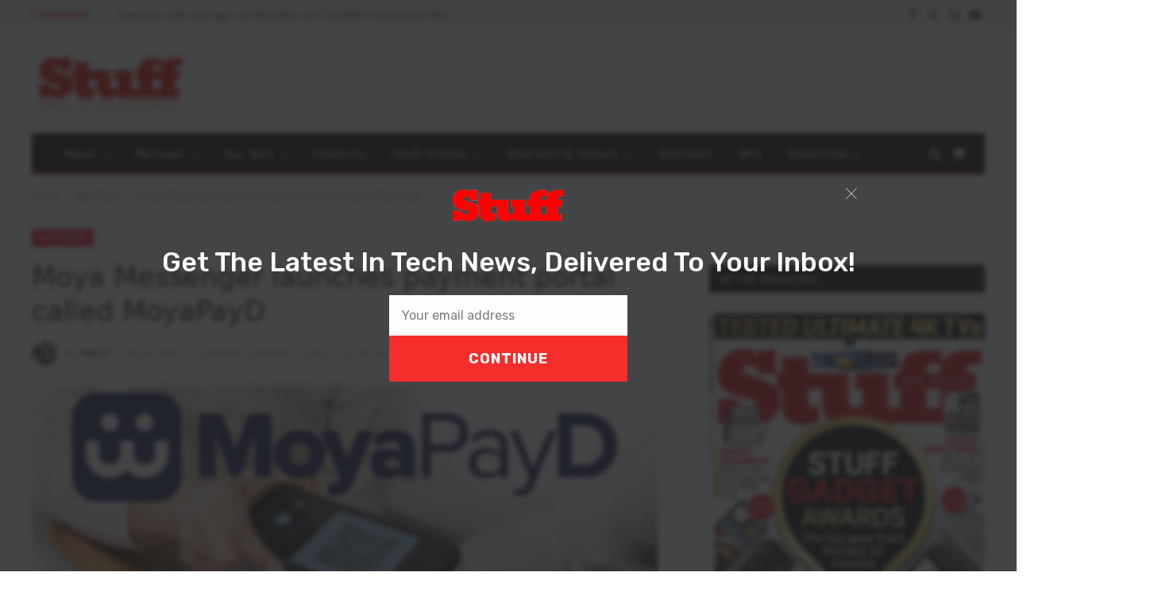

--- FILE ---
content_type: text/html; charset=utf-8
request_url: https://www.google.com/recaptcha/api2/anchor?ar=1&k=6LdG59kUAAAAAEE2H9-KyMTR46Jho3vMgGnhc4uL&co=aHR0cHM6Ly9zdHVmZi5jby56YTo0NDM.&hl=en&v=PoyoqOPhxBO7pBk68S4YbpHZ&size=invisible&anchor-ms=20000&execute-ms=30000&cb=wua92lhryr3m
body_size: 48853
content:
<!DOCTYPE HTML><html dir="ltr" lang="en"><head><meta http-equiv="Content-Type" content="text/html; charset=UTF-8">
<meta http-equiv="X-UA-Compatible" content="IE=edge">
<title>reCAPTCHA</title>
<style type="text/css">
/* cyrillic-ext */
@font-face {
  font-family: 'Roboto';
  font-style: normal;
  font-weight: 400;
  font-stretch: 100%;
  src: url(//fonts.gstatic.com/s/roboto/v48/KFO7CnqEu92Fr1ME7kSn66aGLdTylUAMa3GUBHMdazTgWw.woff2) format('woff2');
  unicode-range: U+0460-052F, U+1C80-1C8A, U+20B4, U+2DE0-2DFF, U+A640-A69F, U+FE2E-FE2F;
}
/* cyrillic */
@font-face {
  font-family: 'Roboto';
  font-style: normal;
  font-weight: 400;
  font-stretch: 100%;
  src: url(//fonts.gstatic.com/s/roboto/v48/KFO7CnqEu92Fr1ME7kSn66aGLdTylUAMa3iUBHMdazTgWw.woff2) format('woff2');
  unicode-range: U+0301, U+0400-045F, U+0490-0491, U+04B0-04B1, U+2116;
}
/* greek-ext */
@font-face {
  font-family: 'Roboto';
  font-style: normal;
  font-weight: 400;
  font-stretch: 100%;
  src: url(//fonts.gstatic.com/s/roboto/v48/KFO7CnqEu92Fr1ME7kSn66aGLdTylUAMa3CUBHMdazTgWw.woff2) format('woff2');
  unicode-range: U+1F00-1FFF;
}
/* greek */
@font-face {
  font-family: 'Roboto';
  font-style: normal;
  font-weight: 400;
  font-stretch: 100%;
  src: url(//fonts.gstatic.com/s/roboto/v48/KFO7CnqEu92Fr1ME7kSn66aGLdTylUAMa3-UBHMdazTgWw.woff2) format('woff2');
  unicode-range: U+0370-0377, U+037A-037F, U+0384-038A, U+038C, U+038E-03A1, U+03A3-03FF;
}
/* math */
@font-face {
  font-family: 'Roboto';
  font-style: normal;
  font-weight: 400;
  font-stretch: 100%;
  src: url(//fonts.gstatic.com/s/roboto/v48/KFO7CnqEu92Fr1ME7kSn66aGLdTylUAMawCUBHMdazTgWw.woff2) format('woff2');
  unicode-range: U+0302-0303, U+0305, U+0307-0308, U+0310, U+0312, U+0315, U+031A, U+0326-0327, U+032C, U+032F-0330, U+0332-0333, U+0338, U+033A, U+0346, U+034D, U+0391-03A1, U+03A3-03A9, U+03B1-03C9, U+03D1, U+03D5-03D6, U+03F0-03F1, U+03F4-03F5, U+2016-2017, U+2034-2038, U+203C, U+2040, U+2043, U+2047, U+2050, U+2057, U+205F, U+2070-2071, U+2074-208E, U+2090-209C, U+20D0-20DC, U+20E1, U+20E5-20EF, U+2100-2112, U+2114-2115, U+2117-2121, U+2123-214F, U+2190, U+2192, U+2194-21AE, U+21B0-21E5, U+21F1-21F2, U+21F4-2211, U+2213-2214, U+2216-22FF, U+2308-230B, U+2310, U+2319, U+231C-2321, U+2336-237A, U+237C, U+2395, U+239B-23B7, U+23D0, U+23DC-23E1, U+2474-2475, U+25AF, U+25B3, U+25B7, U+25BD, U+25C1, U+25CA, U+25CC, U+25FB, U+266D-266F, U+27C0-27FF, U+2900-2AFF, U+2B0E-2B11, U+2B30-2B4C, U+2BFE, U+3030, U+FF5B, U+FF5D, U+1D400-1D7FF, U+1EE00-1EEFF;
}
/* symbols */
@font-face {
  font-family: 'Roboto';
  font-style: normal;
  font-weight: 400;
  font-stretch: 100%;
  src: url(//fonts.gstatic.com/s/roboto/v48/KFO7CnqEu92Fr1ME7kSn66aGLdTylUAMaxKUBHMdazTgWw.woff2) format('woff2');
  unicode-range: U+0001-000C, U+000E-001F, U+007F-009F, U+20DD-20E0, U+20E2-20E4, U+2150-218F, U+2190, U+2192, U+2194-2199, U+21AF, U+21E6-21F0, U+21F3, U+2218-2219, U+2299, U+22C4-22C6, U+2300-243F, U+2440-244A, U+2460-24FF, U+25A0-27BF, U+2800-28FF, U+2921-2922, U+2981, U+29BF, U+29EB, U+2B00-2BFF, U+4DC0-4DFF, U+FFF9-FFFB, U+10140-1018E, U+10190-1019C, U+101A0, U+101D0-101FD, U+102E0-102FB, U+10E60-10E7E, U+1D2C0-1D2D3, U+1D2E0-1D37F, U+1F000-1F0FF, U+1F100-1F1AD, U+1F1E6-1F1FF, U+1F30D-1F30F, U+1F315, U+1F31C, U+1F31E, U+1F320-1F32C, U+1F336, U+1F378, U+1F37D, U+1F382, U+1F393-1F39F, U+1F3A7-1F3A8, U+1F3AC-1F3AF, U+1F3C2, U+1F3C4-1F3C6, U+1F3CA-1F3CE, U+1F3D4-1F3E0, U+1F3ED, U+1F3F1-1F3F3, U+1F3F5-1F3F7, U+1F408, U+1F415, U+1F41F, U+1F426, U+1F43F, U+1F441-1F442, U+1F444, U+1F446-1F449, U+1F44C-1F44E, U+1F453, U+1F46A, U+1F47D, U+1F4A3, U+1F4B0, U+1F4B3, U+1F4B9, U+1F4BB, U+1F4BF, U+1F4C8-1F4CB, U+1F4D6, U+1F4DA, U+1F4DF, U+1F4E3-1F4E6, U+1F4EA-1F4ED, U+1F4F7, U+1F4F9-1F4FB, U+1F4FD-1F4FE, U+1F503, U+1F507-1F50B, U+1F50D, U+1F512-1F513, U+1F53E-1F54A, U+1F54F-1F5FA, U+1F610, U+1F650-1F67F, U+1F687, U+1F68D, U+1F691, U+1F694, U+1F698, U+1F6AD, U+1F6B2, U+1F6B9-1F6BA, U+1F6BC, U+1F6C6-1F6CF, U+1F6D3-1F6D7, U+1F6E0-1F6EA, U+1F6F0-1F6F3, U+1F6F7-1F6FC, U+1F700-1F7FF, U+1F800-1F80B, U+1F810-1F847, U+1F850-1F859, U+1F860-1F887, U+1F890-1F8AD, U+1F8B0-1F8BB, U+1F8C0-1F8C1, U+1F900-1F90B, U+1F93B, U+1F946, U+1F984, U+1F996, U+1F9E9, U+1FA00-1FA6F, U+1FA70-1FA7C, U+1FA80-1FA89, U+1FA8F-1FAC6, U+1FACE-1FADC, U+1FADF-1FAE9, U+1FAF0-1FAF8, U+1FB00-1FBFF;
}
/* vietnamese */
@font-face {
  font-family: 'Roboto';
  font-style: normal;
  font-weight: 400;
  font-stretch: 100%;
  src: url(//fonts.gstatic.com/s/roboto/v48/KFO7CnqEu92Fr1ME7kSn66aGLdTylUAMa3OUBHMdazTgWw.woff2) format('woff2');
  unicode-range: U+0102-0103, U+0110-0111, U+0128-0129, U+0168-0169, U+01A0-01A1, U+01AF-01B0, U+0300-0301, U+0303-0304, U+0308-0309, U+0323, U+0329, U+1EA0-1EF9, U+20AB;
}
/* latin-ext */
@font-face {
  font-family: 'Roboto';
  font-style: normal;
  font-weight: 400;
  font-stretch: 100%;
  src: url(//fonts.gstatic.com/s/roboto/v48/KFO7CnqEu92Fr1ME7kSn66aGLdTylUAMa3KUBHMdazTgWw.woff2) format('woff2');
  unicode-range: U+0100-02BA, U+02BD-02C5, U+02C7-02CC, U+02CE-02D7, U+02DD-02FF, U+0304, U+0308, U+0329, U+1D00-1DBF, U+1E00-1E9F, U+1EF2-1EFF, U+2020, U+20A0-20AB, U+20AD-20C0, U+2113, U+2C60-2C7F, U+A720-A7FF;
}
/* latin */
@font-face {
  font-family: 'Roboto';
  font-style: normal;
  font-weight: 400;
  font-stretch: 100%;
  src: url(//fonts.gstatic.com/s/roboto/v48/KFO7CnqEu92Fr1ME7kSn66aGLdTylUAMa3yUBHMdazQ.woff2) format('woff2');
  unicode-range: U+0000-00FF, U+0131, U+0152-0153, U+02BB-02BC, U+02C6, U+02DA, U+02DC, U+0304, U+0308, U+0329, U+2000-206F, U+20AC, U+2122, U+2191, U+2193, U+2212, U+2215, U+FEFF, U+FFFD;
}
/* cyrillic-ext */
@font-face {
  font-family: 'Roboto';
  font-style: normal;
  font-weight: 500;
  font-stretch: 100%;
  src: url(//fonts.gstatic.com/s/roboto/v48/KFO7CnqEu92Fr1ME7kSn66aGLdTylUAMa3GUBHMdazTgWw.woff2) format('woff2');
  unicode-range: U+0460-052F, U+1C80-1C8A, U+20B4, U+2DE0-2DFF, U+A640-A69F, U+FE2E-FE2F;
}
/* cyrillic */
@font-face {
  font-family: 'Roboto';
  font-style: normal;
  font-weight: 500;
  font-stretch: 100%;
  src: url(//fonts.gstatic.com/s/roboto/v48/KFO7CnqEu92Fr1ME7kSn66aGLdTylUAMa3iUBHMdazTgWw.woff2) format('woff2');
  unicode-range: U+0301, U+0400-045F, U+0490-0491, U+04B0-04B1, U+2116;
}
/* greek-ext */
@font-face {
  font-family: 'Roboto';
  font-style: normal;
  font-weight: 500;
  font-stretch: 100%;
  src: url(//fonts.gstatic.com/s/roboto/v48/KFO7CnqEu92Fr1ME7kSn66aGLdTylUAMa3CUBHMdazTgWw.woff2) format('woff2');
  unicode-range: U+1F00-1FFF;
}
/* greek */
@font-face {
  font-family: 'Roboto';
  font-style: normal;
  font-weight: 500;
  font-stretch: 100%;
  src: url(//fonts.gstatic.com/s/roboto/v48/KFO7CnqEu92Fr1ME7kSn66aGLdTylUAMa3-UBHMdazTgWw.woff2) format('woff2');
  unicode-range: U+0370-0377, U+037A-037F, U+0384-038A, U+038C, U+038E-03A1, U+03A3-03FF;
}
/* math */
@font-face {
  font-family: 'Roboto';
  font-style: normal;
  font-weight: 500;
  font-stretch: 100%;
  src: url(//fonts.gstatic.com/s/roboto/v48/KFO7CnqEu92Fr1ME7kSn66aGLdTylUAMawCUBHMdazTgWw.woff2) format('woff2');
  unicode-range: U+0302-0303, U+0305, U+0307-0308, U+0310, U+0312, U+0315, U+031A, U+0326-0327, U+032C, U+032F-0330, U+0332-0333, U+0338, U+033A, U+0346, U+034D, U+0391-03A1, U+03A3-03A9, U+03B1-03C9, U+03D1, U+03D5-03D6, U+03F0-03F1, U+03F4-03F5, U+2016-2017, U+2034-2038, U+203C, U+2040, U+2043, U+2047, U+2050, U+2057, U+205F, U+2070-2071, U+2074-208E, U+2090-209C, U+20D0-20DC, U+20E1, U+20E5-20EF, U+2100-2112, U+2114-2115, U+2117-2121, U+2123-214F, U+2190, U+2192, U+2194-21AE, U+21B0-21E5, U+21F1-21F2, U+21F4-2211, U+2213-2214, U+2216-22FF, U+2308-230B, U+2310, U+2319, U+231C-2321, U+2336-237A, U+237C, U+2395, U+239B-23B7, U+23D0, U+23DC-23E1, U+2474-2475, U+25AF, U+25B3, U+25B7, U+25BD, U+25C1, U+25CA, U+25CC, U+25FB, U+266D-266F, U+27C0-27FF, U+2900-2AFF, U+2B0E-2B11, U+2B30-2B4C, U+2BFE, U+3030, U+FF5B, U+FF5D, U+1D400-1D7FF, U+1EE00-1EEFF;
}
/* symbols */
@font-face {
  font-family: 'Roboto';
  font-style: normal;
  font-weight: 500;
  font-stretch: 100%;
  src: url(//fonts.gstatic.com/s/roboto/v48/KFO7CnqEu92Fr1ME7kSn66aGLdTylUAMaxKUBHMdazTgWw.woff2) format('woff2');
  unicode-range: U+0001-000C, U+000E-001F, U+007F-009F, U+20DD-20E0, U+20E2-20E4, U+2150-218F, U+2190, U+2192, U+2194-2199, U+21AF, U+21E6-21F0, U+21F3, U+2218-2219, U+2299, U+22C4-22C6, U+2300-243F, U+2440-244A, U+2460-24FF, U+25A0-27BF, U+2800-28FF, U+2921-2922, U+2981, U+29BF, U+29EB, U+2B00-2BFF, U+4DC0-4DFF, U+FFF9-FFFB, U+10140-1018E, U+10190-1019C, U+101A0, U+101D0-101FD, U+102E0-102FB, U+10E60-10E7E, U+1D2C0-1D2D3, U+1D2E0-1D37F, U+1F000-1F0FF, U+1F100-1F1AD, U+1F1E6-1F1FF, U+1F30D-1F30F, U+1F315, U+1F31C, U+1F31E, U+1F320-1F32C, U+1F336, U+1F378, U+1F37D, U+1F382, U+1F393-1F39F, U+1F3A7-1F3A8, U+1F3AC-1F3AF, U+1F3C2, U+1F3C4-1F3C6, U+1F3CA-1F3CE, U+1F3D4-1F3E0, U+1F3ED, U+1F3F1-1F3F3, U+1F3F5-1F3F7, U+1F408, U+1F415, U+1F41F, U+1F426, U+1F43F, U+1F441-1F442, U+1F444, U+1F446-1F449, U+1F44C-1F44E, U+1F453, U+1F46A, U+1F47D, U+1F4A3, U+1F4B0, U+1F4B3, U+1F4B9, U+1F4BB, U+1F4BF, U+1F4C8-1F4CB, U+1F4D6, U+1F4DA, U+1F4DF, U+1F4E3-1F4E6, U+1F4EA-1F4ED, U+1F4F7, U+1F4F9-1F4FB, U+1F4FD-1F4FE, U+1F503, U+1F507-1F50B, U+1F50D, U+1F512-1F513, U+1F53E-1F54A, U+1F54F-1F5FA, U+1F610, U+1F650-1F67F, U+1F687, U+1F68D, U+1F691, U+1F694, U+1F698, U+1F6AD, U+1F6B2, U+1F6B9-1F6BA, U+1F6BC, U+1F6C6-1F6CF, U+1F6D3-1F6D7, U+1F6E0-1F6EA, U+1F6F0-1F6F3, U+1F6F7-1F6FC, U+1F700-1F7FF, U+1F800-1F80B, U+1F810-1F847, U+1F850-1F859, U+1F860-1F887, U+1F890-1F8AD, U+1F8B0-1F8BB, U+1F8C0-1F8C1, U+1F900-1F90B, U+1F93B, U+1F946, U+1F984, U+1F996, U+1F9E9, U+1FA00-1FA6F, U+1FA70-1FA7C, U+1FA80-1FA89, U+1FA8F-1FAC6, U+1FACE-1FADC, U+1FADF-1FAE9, U+1FAF0-1FAF8, U+1FB00-1FBFF;
}
/* vietnamese */
@font-face {
  font-family: 'Roboto';
  font-style: normal;
  font-weight: 500;
  font-stretch: 100%;
  src: url(//fonts.gstatic.com/s/roboto/v48/KFO7CnqEu92Fr1ME7kSn66aGLdTylUAMa3OUBHMdazTgWw.woff2) format('woff2');
  unicode-range: U+0102-0103, U+0110-0111, U+0128-0129, U+0168-0169, U+01A0-01A1, U+01AF-01B0, U+0300-0301, U+0303-0304, U+0308-0309, U+0323, U+0329, U+1EA0-1EF9, U+20AB;
}
/* latin-ext */
@font-face {
  font-family: 'Roboto';
  font-style: normal;
  font-weight: 500;
  font-stretch: 100%;
  src: url(//fonts.gstatic.com/s/roboto/v48/KFO7CnqEu92Fr1ME7kSn66aGLdTylUAMa3KUBHMdazTgWw.woff2) format('woff2');
  unicode-range: U+0100-02BA, U+02BD-02C5, U+02C7-02CC, U+02CE-02D7, U+02DD-02FF, U+0304, U+0308, U+0329, U+1D00-1DBF, U+1E00-1E9F, U+1EF2-1EFF, U+2020, U+20A0-20AB, U+20AD-20C0, U+2113, U+2C60-2C7F, U+A720-A7FF;
}
/* latin */
@font-face {
  font-family: 'Roboto';
  font-style: normal;
  font-weight: 500;
  font-stretch: 100%;
  src: url(//fonts.gstatic.com/s/roboto/v48/KFO7CnqEu92Fr1ME7kSn66aGLdTylUAMa3yUBHMdazQ.woff2) format('woff2');
  unicode-range: U+0000-00FF, U+0131, U+0152-0153, U+02BB-02BC, U+02C6, U+02DA, U+02DC, U+0304, U+0308, U+0329, U+2000-206F, U+20AC, U+2122, U+2191, U+2193, U+2212, U+2215, U+FEFF, U+FFFD;
}
/* cyrillic-ext */
@font-face {
  font-family: 'Roboto';
  font-style: normal;
  font-weight: 900;
  font-stretch: 100%;
  src: url(//fonts.gstatic.com/s/roboto/v48/KFO7CnqEu92Fr1ME7kSn66aGLdTylUAMa3GUBHMdazTgWw.woff2) format('woff2');
  unicode-range: U+0460-052F, U+1C80-1C8A, U+20B4, U+2DE0-2DFF, U+A640-A69F, U+FE2E-FE2F;
}
/* cyrillic */
@font-face {
  font-family: 'Roboto';
  font-style: normal;
  font-weight: 900;
  font-stretch: 100%;
  src: url(//fonts.gstatic.com/s/roboto/v48/KFO7CnqEu92Fr1ME7kSn66aGLdTylUAMa3iUBHMdazTgWw.woff2) format('woff2');
  unicode-range: U+0301, U+0400-045F, U+0490-0491, U+04B0-04B1, U+2116;
}
/* greek-ext */
@font-face {
  font-family: 'Roboto';
  font-style: normal;
  font-weight: 900;
  font-stretch: 100%;
  src: url(//fonts.gstatic.com/s/roboto/v48/KFO7CnqEu92Fr1ME7kSn66aGLdTylUAMa3CUBHMdazTgWw.woff2) format('woff2');
  unicode-range: U+1F00-1FFF;
}
/* greek */
@font-face {
  font-family: 'Roboto';
  font-style: normal;
  font-weight: 900;
  font-stretch: 100%;
  src: url(//fonts.gstatic.com/s/roboto/v48/KFO7CnqEu92Fr1ME7kSn66aGLdTylUAMa3-UBHMdazTgWw.woff2) format('woff2');
  unicode-range: U+0370-0377, U+037A-037F, U+0384-038A, U+038C, U+038E-03A1, U+03A3-03FF;
}
/* math */
@font-face {
  font-family: 'Roboto';
  font-style: normal;
  font-weight: 900;
  font-stretch: 100%;
  src: url(//fonts.gstatic.com/s/roboto/v48/KFO7CnqEu92Fr1ME7kSn66aGLdTylUAMawCUBHMdazTgWw.woff2) format('woff2');
  unicode-range: U+0302-0303, U+0305, U+0307-0308, U+0310, U+0312, U+0315, U+031A, U+0326-0327, U+032C, U+032F-0330, U+0332-0333, U+0338, U+033A, U+0346, U+034D, U+0391-03A1, U+03A3-03A9, U+03B1-03C9, U+03D1, U+03D5-03D6, U+03F0-03F1, U+03F4-03F5, U+2016-2017, U+2034-2038, U+203C, U+2040, U+2043, U+2047, U+2050, U+2057, U+205F, U+2070-2071, U+2074-208E, U+2090-209C, U+20D0-20DC, U+20E1, U+20E5-20EF, U+2100-2112, U+2114-2115, U+2117-2121, U+2123-214F, U+2190, U+2192, U+2194-21AE, U+21B0-21E5, U+21F1-21F2, U+21F4-2211, U+2213-2214, U+2216-22FF, U+2308-230B, U+2310, U+2319, U+231C-2321, U+2336-237A, U+237C, U+2395, U+239B-23B7, U+23D0, U+23DC-23E1, U+2474-2475, U+25AF, U+25B3, U+25B7, U+25BD, U+25C1, U+25CA, U+25CC, U+25FB, U+266D-266F, U+27C0-27FF, U+2900-2AFF, U+2B0E-2B11, U+2B30-2B4C, U+2BFE, U+3030, U+FF5B, U+FF5D, U+1D400-1D7FF, U+1EE00-1EEFF;
}
/* symbols */
@font-face {
  font-family: 'Roboto';
  font-style: normal;
  font-weight: 900;
  font-stretch: 100%;
  src: url(//fonts.gstatic.com/s/roboto/v48/KFO7CnqEu92Fr1ME7kSn66aGLdTylUAMaxKUBHMdazTgWw.woff2) format('woff2');
  unicode-range: U+0001-000C, U+000E-001F, U+007F-009F, U+20DD-20E0, U+20E2-20E4, U+2150-218F, U+2190, U+2192, U+2194-2199, U+21AF, U+21E6-21F0, U+21F3, U+2218-2219, U+2299, U+22C4-22C6, U+2300-243F, U+2440-244A, U+2460-24FF, U+25A0-27BF, U+2800-28FF, U+2921-2922, U+2981, U+29BF, U+29EB, U+2B00-2BFF, U+4DC0-4DFF, U+FFF9-FFFB, U+10140-1018E, U+10190-1019C, U+101A0, U+101D0-101FD, U+102E0-102FB, U+10E60-10E7E, U+1D2C0-1D2D3, U+1D2E0-1D37F, U+1F000-1F0FF, U+1F100-1F1AD, U+1F1E6-1F1FF, U+1F30D-1F30F, U+1F315, U+1F31C, U+1F31E, U+1F320-1F32C, U+1F336, U+1F378, U+1F37D, U+1F382, U+1F393-1F39F, U+1F3A7-1F3A8, U+1F3AC-1F3AF, U+1F3C2, U+1F3C4-1F3C6, U+1F3CA-1F3CE, U+1F3D4-1F3E0, U+1F3ED, U+1F3F1-1F3F3, U+1F3F5-1F3F7, U+1F408, U+1F415, U+1F41F, U+1F426, U+1F43F, U+1F441-1F442, U+1F444, U+1F446-1F449, U+1F44C-1F44E, U+1F453, U+1F46A, U+1F47D, U+1F4A3, U+1F4B0, U+1F4B3, U+1F4B9, U+1F4BB, U+1F4BF, U+1F4C8-1F4CB, U+1F4D6, U+1F4DA, U+1F4DF, U+1F4E3-1F4E6, U+1F4EA-1F4ED, U+1F4F7, U+1F4F9-1F4FB, U+1F4FD-1F4FE, U+1F503, U+1F507-1F50B, U+1F50D, U+1F512-1F513, U+1F53E-1F54A, U+1F54F-1F5FA, U+1F610, U+1F650-1F67F, U+1F687, U+1F68D, U+1F691, U+1F694, U+1F698, U+1F6AD, U+1F6B2, U+1F6B9-1F6BA, U+1F6BC, U+1F6C6-1F6CF, U+1F6D3-1F6D7, U+1F6E0-1F6EA, U+1F6F0-1F6F3, U+1F6F7-1F6FC, U+1F700-1F7FF, U+1F800-1F80B, U+1F810-1F847, U+1F850-1F859, U+1F860-1F887, U+1F890-1F8AD, U+1F8B0-1F8BB, U+1F8C0-1F8C1, U+1F900-1F90B, U+1F93B, U+1F946, U+1F984, U+1F996, U+1F9E9, U+1FA00-1FA6F, U+1FA70-1FA7C, U+1FA80-1FA89, U+1FA8F-1FAC6, U+1FACE-1FADC, U+1FADF-1FAE9, U+1FAF0-1FAF8, U+1FB00-1FBFF;
}
/* vietnamese */
@font-face {
  font-family: 'Roboto';
  font-style: normal;
  font-weight: 900;
  font-stretch: 100%;
  src: url(//fonts.gstatic.com/s/roboto/v48/KFO7CnqEu92Fr1ME7kSn66aGLdTylUAMa3OUBHMdazTgWw.woff2) format('woff2');
  unicode-range: U+0102-0103, U+0110-0111, U+0128-0129, U+0168-0169, U+01A0-01A1, U+01AF-01B0, U+0300-0301, U+0303-0304, U+0308-0309, U+0323, U+0329, U+1EA0-1EF9, U+20AB;
}
/* latin-ext */
@font-face {
  font-family: 'Roboto';
  font-style: normal;
  font-weight: 900;
  font-stretch: 100%;
  src: url(//fonts.gstatic.com/s/roboto/v48/KFO7CnqEu92Fr1ME7kSn66aGLdTylUAMa3KUBHMdazTgWw.woff2) format('woff2');
  unicode-range: U+0100-02BA, U+02BD-02C5, U+02C7-02CC, U+02CE-02D7, U+02DD-02FF, U+0304, U+0308, U+0329, U+1D00-1DBF, U+1E00-1E9F, U+1EF2-1EFF, U+2020, U+20A0-20AB, U+20AD-20C0, U+2113, U+2C60-2C7F, U+A720-A7FF;
}
/* latin */
@font-face {
  font-family: 'Roboto';
  font-style: normal;
  font-weight: 900;
  font-stretch: 100%;
  src: url(//fonts.gstatic.com/s/roboto/v48/KFO7CnqEu92Fr1ME7kSn66aGLdTylUAMa3yUBHMdazQ.woff2) format('woff2');
  unicode-range: U+0000-00FF, U+0131, U+0152-0153, U+02BB-02BC, U+02C6, U+02DA, U+02DC, U+0304, U+0308, U+0329, U+2000-206F, U+20AC, U+2122, U+2191, U+2193, U+2212, U+2215, U+FEFF, U+FFFD;
}

</style>
<link rel="stylesheet" type="text/css" href="https://www.gstatic.com/recaptcha/releases/PoyoqOPhxBO7pBk68S4YbpHZ/styles__ltr.css">
<script nonce="ksyOEjSFjO-tG-sGoLFSwg" type="text/javascript">window['__recaptcha_api'] = 'https://www.google.com/recaptcha/api2/';</script>
<script type="text/javascript" src="https://www.gstatic.com/recaptcha/releases/PoyoqOPhxBO7pBk68S4YbpHZ/recaptcha__en.js" nonce="ksyOEjSFjO-tG-sGoLFSwg">
      
    </script></head>
<body><div id="rc-anchor-alert" class="rc-anchor-alert"></div>
<input type="hidden" id="recaptcha-token" value="[base64]">
<script type="text/javascript" nonce="ksyOEjSFjO-tG-sGoLFSwg">
      recaptcha.anchor.Main.init("[\x22ainput\x22,[\x22bgdata\x22,\x22\x22,\[base64]/[base64]/MjU1Ong/[base64]/[base64]/[base64]/[base64]/[base64]/[base64]/[base64]/[base64]/[base64]/[base64]/[base64]/[base64]/[base64]/[base64]/[base64]\\u003d\x22,\[base64]\x22,\x22JsOaw5bDlDvCiEcTw4wBwqBqc8O9wrLClsOAcSthGBbDnThowp3DosKow5tQd3fDg3Q8w5J8RcO/wpTCq0UAw6tAS8OSwpw7wrA0WQFPwpYdITMfAznCmsO1w5ANw6/CjlRaPMK6acKpwoNVDiHCkyYMw7cRBcOnwpJXBE/[base64]/Cr8KHUsOcw4hMwqlTw604OT/CqhwvaxvCgC/Co8KTw7bCollXUsOew53Ci8KcfcODw7XCqkN2w6DCi1Atw5xpB8KNFUrCj1FWTMOfIMKJCsKNw7MvwosuYMO8w6/ClcOqVlbDuMKDw4bClsKcw5NHwqMbV00bwp/DtngJOsK7RcKfeMOZw7kHVijCiUZcH3lTwoHCocKuw7xaTsKPIiJGPA4aS8OFXDMIJsO4asOcCncXQcKrw5LChcOkwpjCl8KuewjDoMKHwqDChz44w55HwojDsiHDlHTDuMOSw5XCqFARQ2JawoVKLiHDoGnCklhgOVxLAMKqfMKAwpnCom0zCw/ClcKUw5bDmibDt8Kjw5zCgyBEw5ZJcMOIFA9bbMOYfsOFw7HCvQHCgHg5J03Co8KOFFtZSVVaw5/DmMOBHcOOw5AIw44hBn1IbsKYSMKVw7zDoMKJE8Kxwq8awpDDgzbDq8OUw6zDrFAww4MFw6zDmcKiNWI+M8OcLsKdYcOBwp9dw4sxJy3DpGkuaMKrwp8/wrvDgzXCqTDDnQTCssOuwrPCjsOwbyspf8OFw4TDsMOnw5vCpcO0IEXCkEnDkcOIUsKdw5Fawr/Cg8OPwoxkw7BdXDMXw7nCn8OAE8OGw75GwpLDmUrCiQvCtsOuw7/DvcOQdMKcwqI6wpLCtcOgwoBKwqXDuCbDhgbDsmIxwpDCnmTClhJyWMKWasOlw5Bcw6nDhsOgd8KWFlFRTsO/w6rDjcObw47DucKiw6rCm8OiGMKWVTHCrV7DlcO9wpXCk8Olw5rCgMKjE8Oww6UTTmlQEUDDpsOdJ8OQwrx5w5Iaw6vDocKqw7cawpTDvcKFWMOiw45xw6QHFcOgXT7Cj2/ClUZZw7TCrsKbEjvChV4tLmLCq8KEcsObwrBKw7PDrMO7JDReA8O9JkVnWMO8W1/DvDxjw43Cl3diwr3CrgvCvxgxwqQPwojDu8OmwoPCrTc+e8OpX8KLZR5hQjXDjBDClMKjwpbDkC1lw6nDncKsDcKhHcOWVcKiwo3Cn27DpsOEw59hw7xDwonCvgbCmiM4GMO+w6fCscKswpsLasOEwpzCqcOkDxDCtjDDnRnDsm4nd0/DqMOrwqhTCUjDuXlNKVAAwoVAw6TCqjteRcOPw6RWXsK6ShYjw6cSaMKaw7sewrdgJVJ2esOEwo9pQmzDn8KQKMOJw4INC8OfwrU4ajXDg3jCqTXDmybDuFlmw4IhfcOnwptrw6B1QEvCvcO+JcK3wrrDsnfDnCFMwq/[base64]/DhgFjwqnDhRPCtQbDjMKyTMK9TVrCoMOvw63DhU7Duwcdw4Zgw6bDqcKpF8KaasOhQ8O3woB2w4lHwqgVwo8yw6LDvVvDp8KXw7HDisKaw6DDncOuw6NnDBDDi2daw7EYbcOwwohBDsOTbhttwrdRwrp/[base64]/f8OPa8KvATh0DVPDp8Kjw47CucKQwolTwqLDu8OaYikewprCm1zCksKOw6UuOcKwwqnDm8KhEyjDgsKoa2jCrxUpwoPDpgs5w61lwrwXw7o5w6TDj8OvGcKbw5R+RTgHc8Ohw69dwok9WzVvDyTDtH7CkG1qw7/DiRR5NVYbw6ptw73Dn8ODIcK/w73CtcKRBcOTCsOIwroqw4vCrxNxwpFZwplJHsOnw5/CtsOdT2PCpMOAwoFXFMOpwpjCo8K7McOxwoFJTmPDrGkow7PCjxLDqMOQE8OsCDNPw4rChSUQwo1vZMK/GHXDhcKfw7MbwrXCpcK0RMOdw4JHP8K5JMKqwqUew79Fw6vCjcOQwqYHw4jDssKBw6vDrcKzHsKrw4Q2SHdiUsKlblPDsHnCpx7DosKSW2wDwot9w4kNw5PDjwBHw7PCpsKIw7MiXMOJwr/[base64]/DjDLDg8OIWsOywoDCtlDDv8O3wq7Cn0w3woTCriTDucKkwqw2VsOOacO6w77Drn4QTcKtw5sXNsOew69AwotOHWhPw73Ch8OWw7VqD8KJw6TDijEYasKxw6ASC8OvwoxrIMOXwqHColPCmsOiUsOfD1/DlWNKw7rCrh/Cr2ISw4MgagtPKiFywoUVQhN9w7/DplNSOsOQG8K4CxhWMgTCt8KrwqhXw4DDsGEEw7/ChSt2HsK0ScK5Sk/CtmjDt8OtEcKfwoTDhsOZA8KVWcKyMRAbw61pw6TCuCdLKsO4woUawrnCtcKsPy/ClsOKwpkvESHDhzl9w7bCgkvDvsOeecKlf8OjKsOIWj7DhxwuF8KtT8OIwrTDhW9oM8OYwqdvMgTCocO3wqPDscObCEdBwr7CimjCpT8xwpF3w6Vlwp/DgU8Kw4pdwo5nw4rDncKTwpVvPTRYBnQUPXLCnnbCkMKCw7NVw5JlVsKawrF5G2JUw5lZw5nCgMOzw4dNMF3CvMK2JcO1MMK7w7DCncKqOWPDjH4OGMOLPcOBwozCvSAMHSc/QMOCWsKmNsKVwoVow7HCocKMLRHCgcKrwphpwrQkw7bCgFhPw6RAQS4aw6fCtE4HIUcFw5/Du3gmZm/Dk8OISlzDpsOTwpYaw7txfMOdUjBGRsOiG0Naw69kw6cOw7zDiMK3wpQXNHhrwpFZaMODwqXDgEtYeCJJw6QbAU7CnMK3wqsZwogRw5PCpsKDw5gywpEcwpnDj8KFw5nClkDDpsOhUB5pDH9owpB4wpxEQMKJw4rDrl1GGiLDhcKHwpJcwqsIQsK6w7lxX1/CmCV5woAqwpzCvgfDnAMdw5LDp2vCsz3Cu8Kaw4B9Kxsgw7FmEcKKIsKCw4vCqFzCpTHCvSnDkcO+w7XCgMKQXsOHGsO3w6pCwrg0NCllS8OHQMOZwqwfX254PHgRZsOvE3xgTy7Cg8KLwqUGwpABTznDj8OdZsO/[base64]/CnwpQw4XDscKkbFfDmMObIcKUwqQuwrLDilwsdS02HUvCpGhZDMKOwos/[base64]/CnsOjVHPCsS46wr95w4xRDlHCpcOzwptuRGVvNsO6w64DFsKYw7xbC3JDHSTDtlkKf8K2wrAlw53DvCTCusO1w4JhSMKQPGBJEHgawonDmsO1ScK2w4vDojloSm/[base64]/DhcK4w5hOw65PEcORcMKyw7NYw5rCnih7BB4fCMOALz8rU8K3D33Dox4+DU4BwoLChcOrw5/[base64]/Dm8OyBRPCusORV8K7H8O5wrTDmi1Cwp7CpGEPPm7DhcOPV25UaxBuwrRRw5tWL8KIdsK+ew4uICHDkMKmeTstwqJLw4VCCMOpcmIpwpvDjzNKw7nCmWJbw7XChMOXdzVwekU4eC81wp7DoMOLwphaworDvBXDpMOmN8OEdUvDn8OdSsKAwqfDm0HCt8OpEMOrUH/DuiXCscK2dx3DgTnCoMKcTcKtdE5wcAUVPnLDk8K9w7shw7ZkIh44w7HCq8KswpXDpsKgwoPCnDcOJsONNz7Dpwthw6/CkMOHCMOtwqXDvhLDpcKUwq9kPcK6wrbCq8ONZiMOScKHw7jCmlMCZ05Mw7PDi8KKw5UYIjvCi8OvwrrDvcOtwoHClCkrw7V8wqzDoBPDqMK6cVdPKEVHw7pIUcKzw5JoXCvDt8KOwq3Dg1cpPcKMI8KNw5F0w7tlIcK1CkzDoB8fWcOsw5NGwp87c3NAwr8XYU/[base64]/DssKSXGfDkcO0a8Ofw6xVDT08cgnDrsOnRxbDukE/ZhtZIV7CiU7DucK1WMOsOMOTdHrDvmvCqzjDrkwbwqg0QcOpSMOIwrnCpkgTFXXCr8K2LhZaw7J2w74nw60ddi8rwqs4MUrCngzCrUBOwqXCtcKLwrplwqXDq8OmSlEuW8KDLsKjwqpoT8K/w5xEAyIfw7zCjnEYeMOjBsKxMMOhwpA8esKvw5TCrzoDBlksfcOiHsK5wq8Xd2/DmU8HE8K4w6DDg3PDo2J0w5/DlAjCi8Kkw6jDgjMKdGdJNsKAwqMfNcK3wqLDr8K0wpXCjQYYw7QueVR+RsO9w43CsSwDIsKtw6PCk3xVQD3CgStJXMOTCsO3Uh/DqMK9ZsKEwq4Gw4fDlDDDiC5CFS14BnHDhsObFXPDhcK5J8KRL1VgO8KGw45OQcKRwrZJw73CmS7CosKfakDCoxLDqWvDl8KDw7FOSsKEwo/[base64]/CrGbDu8KkwqXCoMOpBMOTCcKfDmzCvEzCl8K+w7fDv8KSZB/[base64]/DjcKaw55HWhLCuErCl8KVWcOkw4zDinRsw6vDjxYawq/DtlfDsSsWX8O8wq4gw4F/w6bClMOsw7/[base64]/DmzTCucKIw5HDojHDqcKMQx7DrRJCwrU5O8OnDGHDjQfChHZXGcOAFhLCsw5iw6zCvQIzw4/Dv1LDpg5Xw596YAt6wocGwqgnGgzDjyJ/WcOfwow4wqHDjcOzIMOCWcOSw4zDjMOwAV1ow5vCkMKiwpJnw5nCjiPCgMOyw7Iewpxewo3Dp8OUw7JmSx/CvwUYwqMCwq3CrcOawrNKOlxiwrFEwq7DiQvCvsOiw5sowoBowoAgRcOuwrfDtnpiwoF5FGIXw6DDgXTCrARZwrMlw7LCoHHCrVzDsMKLw6p9CsO/w6/CkDsWZ8OYw54jwqU2c8KaFMKcw6lRLRg4wohrwr4gL3cgw79LwpFOw7IvwodWEDoufQN8wpM5PhlDKMOdEDbDjFpmXGMdw7NNPcKuVETCoUTDuV5URWjDnMKFwqFja0XCjFzDkzPDj8OmOsK/[base64]/Cm8KbwqXCosO2WmTCjxQPLcKvIVrCn8Odw68qCMKVw5U/FMKBGMOowqvDn8K9wq/[base64]/[base64]/CgI5f3N/[base64]/[base64]/woHCrCTCr2vCl8KPUS8we8Kww7XCrsOTwpbDnsKFJRohQDDDqyjDp8KBXn0vVcKrXsOHw7rCmcOLNMKZwrUrbMOPw75NL8OKwqTDqwtjwozDgMKQT8OXw4cewrZjw6/[base64]/dSjCj8KywrDDsXXDqsOlwoRcw7ZWN3nClmEPT1rCjFXCtsKLI8O/[base64]/Ck8OhwoLDuT/CtMKmbcKyw67Doh7CvsKCwqMrwpLDpz5kRj0LcMOjwrAbwpXDrsKPd8OawqjCmMK+wrvDqMKVKiIDIcKcFcOjdAceAWDCrTQKwpYfTXPDjcKeSsOZCsKJw6Q2wrjCmGNZw7nDlcKgOMOEJBjCqcO9wr55US7Ck8KpXWtEwrZMVMOKw6Ibw6zCrh/ClSDDmR7ChMOGA8KBwqfDhHfDlMOLwpzDi1I/FcKDP8Onw6XDtVbDq8KHO8KEwp/CoMKwO1dxwq/CjHXDnCrDqGZBTsO8U19zO8Kow7PCtcK5a2zCoR/DsgTClcKmw7QrwqdhIMO+w7/CqsOZw4AJwp91LcOqKAJEwogtaGTCnMOVXMOJw7LCvEJVMyjDijvDrMK3w7jCnMOvwq/Dug8sw4LDk2bDkcOxwrQwwqzCsidsc8KeNMKcw4DCo8OtDQ3CsWV1w7PCtcOswo9ww4HDgFXDk8K1GwslLhMqQDsidcKTw7rCl3N/[base64]/CicO8OBARKi3DsWXCqh1qwq1eQsOsAnl4T8Otw7PCqmtDw6ROwp7Cgh1kwqDDq2QzWBjCgsO7wqkWeMOWw6/Cq8OAwo5RC0nDikUMO1AsBcOgAV1aGXjCrMOCRSFHPUoNw4PDvsKtwpfCm8K4SmEgM8KIwrMnwpYrw4jDlMKhIDfDuhlXR8OodgXCp8OaCyPDpsOvAMKyw4ZSwp3Dqy7DnF/Dhy3CjGbDg3bDvcKuKRQMw40pw4sGCsKAU8KnERh+aj/CvjnDgTfDjyjDoW3ClMKIwp5Mw6XChcKwFWLDtTXCj8KVFSvClBvDl8Kzw7EbTMKcHhAEw5PClEfDjBPDpcKlXsO8wqzDoiUzaELCshvDrUPCiAsudC/ClcOuwrIgw4vDv8OpWB3CuH9wBGvDoMK+wrfDhGjDlMO4MQjDi8OMLFhpw7dPw5jDlcKkYQbCjsOQMlUibMKneyvDuxnDpMOIDnnCkBklDcKNwonCncKlesOgw6rCmCJpwpZAwrZNEwnChcOnPMO2w6wIGBVUDyw5B8OHJXtbVnnCogoMBjpHwqbCiz/[base64]/CiWAHwrjCucOfCSrCo8O4HAwlNcOWw4/Ct8KSw7XCowPCjMOtJ0rDm8O7w6k+wprCrSrCtMO7K8O+w6g4Km8CwqnCmBhTTUHDjxhkRx4Rw5M6w6vDnMOFwrUJExhnOSsHwq3DgkLDsUU3N8OOFSnDgMOUXwrDp0bDj8KYRkcnesKFw7zDnG8Zw43CtcOtXsOxw7/[base64]/S2A9w6nCuU3Diy7CjGInSRdZaiU6wqjCvcO0wrkMw4jCgMK8S3PDoMKMSj/[base64]/[base64]/CrRYOTcOJwro2BWTDjcO5PcKXN8KrQMKYOsOSw6vDuHTCiH3DvUdsNMK2RMOZNcO2w613OAVXwqhDQzBmHMOPeCs7FsKkRncrwqnCiz4EGjMRAMKjwr1BFGTCucK2LcOKwqrCrxgyNsOnw64VS8ONAEFcwqFcTxvCnMOQZcOGw6/DvH7Cuk5/w6d4I8Kvwq7DmDB9AsOPw5U1J8OLwoMEw67CnsKcNAbCj8K5TR/DrTQfw6oyS8KDScO6E8Oxwro1w4/[base64]/CixAMw49tOWNAw4TCpHtwf8K6TsO3QsKxS8KpYUXCjiDCnMOfNcKmDyfCliPDtMKZF8Ofw7lsecKsdcKKw7/CmMOtwpBVQ8O+wqDDvwXCpsOkw6PDucOnPQ4dMgzDmWLDjjcACcKxRSjCrsKCwqwhMCJewrzCosKwJgTCtn4Aw5jCrj8bbMKYTMKbw5dkw5MMbFYVwpXCuyTChcKCWm0EZDsbI2/CscOoVSPDuQLChEEMXsObw73CvsKCKjBlwrY3woHCpSU+ZWPCtxYDwpp4wrNpKH4xK8Ktw7DCjMK/wqZXw5TDgMKNLh3Cn8OiwqlqwpzDlU3CmcOCFDrClsKqwrl2w5QDwojCnMKYwpxfw4bDqU3DqsOHwoZsDjTCn8K3QVzDoHAwM0PCmMKwDcKXR8O5wop/WcK9w7JMGHJTJ3HCtFssDUhsw7xdVEIRVRoQHnwLw4ARw6gBwq4bwpjCnjsyw6Yiw7dzb8ODw70cFsKVE8OCw5N7w4cBZ15dwpAzPsKSwpo5w7PDnGw9w4Y1XMOrZ2x+wo/DrcOQeMOzwpkiDSwEEcK3E1DDmB9mwr/[base64]/CjGLCv8O4w5fDsMO5KcKFacO0woZJPcKWW8OIVifCucK9w6nDgmjCsMKRwoYmwrzCpMKww5zCsnNXwpTDvsObXsO2fsOtPcOUDMKjw7dfwqjDnMOnw7jCrcOZw4bDusOlcsK/w6cjw5Z2B8KTw6gcwrPDiwVdWlUWw41wwqp0UyJ2XMObwrnCjMKtwqvCjC/DjwQlIMOHdcO+ZsO2w7/[base64]/[base64]/woRbVnjDmsKKKsOmVCbDpG3DqV4Eb8O3wpMcCAgJPlTDo8OnAlTCisOWwqBsAsKhwojDusKNQ8OTUsKnwovCvsKrwq3Dhxgzw4bClMKNQsOnWMKzdMK0LHzDiGzDr8OLHMOuHSIwwo9vwq3CuVvDvmsxI8K2E2jDn1Mewr0EDUDDoX3Cq1XCllzDtcOFw6/DnsOqwonCrHjDknPClMOwwqpfYsKxw5wrw6LCrkxXwqdpBDLDnWPDhcKMwoUWDGLCiyDDlcKCERTDv00WCF4lwoInCMKaw6vCkcOrY8KhBDtZUlwxwoFWw7/CusO4LkNrU8Oqw74yw6kabmMTI13DscKMRiNIaArDpsOkw4bCnXPCjcOnXDBHAUvDkcOHMgTCncOyw5TDqirDhAINfMKGw6Z0w4LDpQ0qwobDnktJBcO/[base64]/CiXVDwpnDvVbDlF8wRgHDiXF+YxfDrMOICMOaw4USw4ocw6AYWzJRFU/CpMK4w5bCkGd1w7vCqiPDuRfDrMKsw4Q2CGwrA8Kew4vDmcKEGMOVw5Fowp1Tw50bNsK0wrdtw7c9wosDIsOrCDlVbsKtw5gbwrzDq8O6wpYyw5fDlizDsh3DvsOnH2d9K8K6acKoHkkXw5JbwqZ9w7I/wpoAwqHDqCrDp8OzBsK+w5FawpTCl8OudcKHw6TCjz5sUlPDnBvCocOEBcKyIsOJZRJLw4gGw6DDjEddwoDDvWJNQsOQRVPCncO2AcORY0ZqF8Ojw5gQwqEAw73DmhfDrgN/[base64]/YsKewpjClsOjwrlww59Dw7bDhxHCkjdnahLCk8Ohw7HCn8K/N8Oqw63DnkjDgcOsTMKAHVcDw4bCtsOaFUA2KcKyWDZIw7Edwow/wrYvSMOCI1jCgsKzw5wzEcO8XDdkw48rwpnCpz9+ccO5SWTCn8KBKnbCtMOiN0B5wpFJw4oeWMKrw5TCrMO2ZsOzdzEJw5DDpMOYwrcvD8KVwrYDw47DqzpbdsKAKSDDr8KyagrDjDTDtljCicOqwqHCjcKNUzXCtMKqeCwfwp1/PWFawqJbFETDmULDjTk3PcOqcsKjw5XDsm3DnMOTw5XDt3jDrlDDvEPCoMKBw5lswqY6JV8NAMKrwozClwnCicORwonCg2BJAWd2Zx7Dpmd4w5bDqipKwpFAeEDCmsKUwrrDhMKkZSXCoiXCsMKgPMOWGUsEwqTDpsOQwqHCrlsvGcKwBsOZwp7ChkLCgz/[base64]/DsFwuwqnCjsKmbypUw7FIdcO1esOEw5hbP8OwZHFpHzcfwpIuClnCjirCpsONUUzDp8KgwqjDiMKddmcJwqPCscKKw5DCsmrCtQQKPwFuI8KZMcO6K8OGc8KJwoJbwozCt8O0aMKSahzDnxs6wrERdMKOwpvDlMK/wqQCwrlrOF7Ct1LCggXCp0/[base64]/w7fCoDYAMsKYw53Do2RIEjLCuQQywqB6LsK0WEF9Q1rDi3Jpw6NCwp/DqCfDh3FZwo5GPmTDr1nCpMOww61ec3nCkcK5woXCpMOow6NhV8OmZWvDl8OVAhpMw5Uofj1ERMObAsKiIULDmRw0cmfDqVFaw7QLPXzDi8KgMcK8wo3CnnDCoMOrwoPCnsKxP0YGwpTCmsOzwoY+w6EsJsK7GMO2ScOfw410wo/Drh3CqsOkFBTCqGPCr8KoZkfDk8OsWsO4w53CqcOxw68LwqFdPnPDuMO5I3k1wpXDkyTDtEPDnncQEzN7w6/[base64]/CmcONw4lGw51JwpQyK8K4aMKTe8OLRgvCssOjw6jClg/ClsKtwqkuw67CjC3DtcKywp7CrsOYw4DClcK5X8KuF8KCW25xwrQ0w7ZMUk/CjVrCpmHCgcOpwochbsKuCns+wo1HCsOJDlMhw4LCrcOdw5fCpMKSwoAFHMOYwq7CkD/DjcOQfMOTMTPDosO3cCLCocKFw6dfworCtMO6wrQ0GQLCvMKHSAcWw5DDjQxBw4zDoh5EL2okw4hVwrVsZMO2J2zCh2nDrcOSwrvCizFhw5TDh8Kxw4bCnMKdWsO8Q0rCs8K0wpTCu8Ogw5VJwp/CqRMCf2lXwoHDgcOjLFoKGsKXwqdgcl/Ds8KwAHbDt1tZwqNsw5RIw70SJiMbw4nDkMKSdGXDoiI4wo/CrDNADcKjw7jCrcOywp9hw60tSsOCKGjCnSHDj0gKG8Klwqofw6zDmCtuw4ZUVcK3w57ChsKVBgjDiVt/wpXCnmluwr5pSUXDhhfChcKqw7vChG7CphbDthJgbMKyw4nCn8K/w4fDnSdiwr/CpcOaXADChMOLwrbCrcOfdgcxwo7CiCYQP0slw6XDgMO2wq7CgkdSDkvDoyPDp8KlWsKNP3ZVw73DjcKYVcK1wpl/wql6w6/CqRHCqGUnFzjDssK4IMKsw744w6jDgV3DvwQRw5TCrSPCscKQJQErEFwZY17DiCJ0wprDlDbDv8OswqrCtzXCgcKoOcKRwrrCtMKWCsOwMWDCqSonJsOkbFLDuMK1aMKMCMKww7fCg8KRw48/wprCpGnCqTJrJH5BfUzDqkfDv8OMb8OPw7zDlsKHwrrCkMOQwpR0S3kjPRkwVXkBZcO7wo7CmwTDhFQ8w6ZJw6PDscKKw5MSw5fCsMKJUS4Vw5UOacK/BCzDoMOHHcK2YW1fw7jDh1HCqMKLZVgYE8OgwqnDjyQuwp3Dg8OGw5sGw77CkFt5McOiFcOMHHzCl8KJU2wCwpgmX8KqClXDhFNMwpEFw7Apwr9QZTjCkD3DkELDrzXCh2PDscO9UDx9XWY0w6HDkzsEw5jClsKEw7UXw5/CucOnIWdew6c1woMMIsKtK1LCsm/DjMOlenFEPGbDrMK5IznCrF9Aw4ojw59Ge1RgY2zCnMKsbknChcK4TMOoRsOVwrVfXcKDURw3wpXDq3zDvl8Cw5kzQAEMw5tXwojDin3DvB0fW21bw7XCuMKNw4IHwrceMcOgwp8swpLDl8OGw7XDgQrDvsOEw63CjGAnGBnCi8O2w5dCQsO1w41lw4/CoC9Uw69XEEx5KcKYwpdVwpDDpMKtw7owLMKqI8OLKsO0LENpw7Ylw7nDjsOfw4XCp2/CnmJbO3tywpvDji89w4pEFsK8woF3QMOwOAJ8SEY3dMKYwobCiQknDcK7wqpzasO+AMKUwo7DsncOwozCs8OZwqN9w4oHdcOywovCkSzCvcKXwp/DvsOOXMKAcgHDgy3Crj7DkMK9wrPChsOTw6FKwosew7XDu07Ct8Oqw7PClg3DqcK6IB06wr9EwpltV8Otw6VNWsOQwrfClCLDtyTDhiYewpViwqHDogzDjsKMccOJwrDCrMKJw6wdJRnDiVJ9wrltwp18wrJ2w7hbecKqFyHCucKPw4/CiMKnEEN4wrhWZj5Zw43Dk37CnGNofcOVBAHDhXTDjMK2wrXDtwhQw6vCoMKVw5IlYcK4wqrDixPDmFvDtB8jwo/DqG3DgVI7A8O4CMKywpvDoH7DnznDn8KywqIlwoBIIcO5w5g6w4QCYMKYwoAxC8OlXEI+LcO0XcK4TARGw4oMwoHCrcO0w6Q7wrfCqj3DiytkVD/CkxfDn8K+w5BcwovDpDjCsG9iwp3CuMKjw7HCtwJNwr3Dp3zCi8KETMKxwqjCmsKwwonDvWEswqlYwpXCq8OSG8KnwrHCtTUTCg0sU8KQwrgIbi4uwqBxMcKMwqvCkMOPAE/DscO6QsOFRcKURE0+wojDs8KVKnfCicKLDUPCnMKkRcK/wqIZSyDCr8Kmwo7CiMO+W8KMw6EDwoxIARALKl5IwrrChMOAXn56PsOpw4zCtsOQwqNDwqXDrVpxHcKIw5lHBUHCt8KVw5XDrWjCvCnDucKewr1zYh1rw6Uzw7fDj8Kaw6xYwp7DoTs+wrTCpsO0PB1Rwp91w7M9w7cAwpkDEsKxw7tEU0M5O2zDrGoSJgQ/wq7DkRxdImTCnA/[base64]/[base64]/CtcOMwowzwo1Vw5tbMMKaw6EHa8Kfw6A7O2/Dk11oFTfCqGXDnlkHw7nCsU3DrcKEw4XDgWYQUsO3XVMqLcOwX8O4w5TDh8KCw4Nzw5PCqMOuC1TDumMYw5/DiVgkZsKWwoJwwpzCmxnDh3JdehoTw5jDh8Kdw6lgwpd5w6TCmcKsRzHDrMK8w6dnwqk6T8O9XA/CuMOJw6PCpMOTw7/DolkVwr/DoDQ7wpkLbw3CusO8KjVbaQMhNcOqYcOQJ2hQF8Kxw6TDuUZswp8nEEXDrUpSw6zCgV/DlcOCAzl7wrPCt3FLwp/CvFwYU3XDuknCmSTDqsKIwq3Ci8OWWUbDpjnCjsOYMz1hw4XCokoBw6ksdsOlOMKxe0txwq91IcK+DGpAwr97w4fDncKzKsONVTzClSLCvEDDq0zDv8OCw7jDoMOAwrRbP8OXLAZ8el0rJQDDiBDCrAfCrHLDvlQVBsKEPsKewo/ChRrDg03DiMKGdzvDiMKzK8OzwpTDh8OiYsOnFcKLw4gaPRgBw6LDvELCnMKQw5PCgDXChFjDigp2w67CucOXw5MTZsKsw6TCsT/[base64]/DrmPDhAYJXCc7X0LCmDTDisK2cwkewqrCr8O8cQ8qAMKdDl0Jw5N0w5cpZsODwofCoUgtwoQgIQHDrDzDkcOtwooLJcOieMO+wpFfRCvDsMKBwq3DvsK9w4PCk8KcUTzClcKFO8Knw6cZdh1lFBfCgMKxw4/DisKJwrrDrjF9LntOYybDh8KXV8OKBcK6w6LDu8KCwqlTVMOMasKUw6TDtMOJw4rCsRsQMcKkPzk5BsKIw5sbb8KdccKNw7HCsMK5VRt/LmTDjsOFe8OcNFI3EVbDnMOvMUdrJCE4woN1w5EkFsOQw5Vkw5jCsnhEYT/ClsK5wp98w6dfP1Qpw4fDh8OOS8KXZWbCoMOxwojDmsKcw73DhcOvwoXCsxrCgsKwwos+worCscKRMXvCgC9bXsKywrTDkMKIwqYSw7o+YMK/w7AMAsOkdMOMwqXDjA0LwrbDocOUe8KJwqVUWm4uwroww6/Cl8Ozw7jCmQbDqMKndTzDp8KxwpbDkHtIw5Npwq8xX8ORw5ckwoLCjTwxaQNJwqLDjGbCmyEjwowzw7/CssKrCMKnwp4gw7ZyU8O0w6xjwpYaw6vDoXLCscK3w7JZLiZPw5hLBRrDkUrDmUwdAgNlw5pnBm5+wqMEJsO2XsK0wrHDrlfDvsKPw5nDhsKVwqQmQSzCshliwqgcNsOfwoTCvlNnLk7CvMKSPsOFOQwAw6DCvWjCo1NzwpFpw5bCoMOzTBxmIVNzbMO4UMK/bsKEw4PCgsOYwosVwqkxVEnCjsKbIykawo/[base64]/[base64]/DvF3Du8KracO2w79FwqnClDPCuX1qXxrCusKYwoUTTkPDpTrDqcK2Un/DmBwOITrDuCvDocOsw4dkSWx+U8Ouw7nCkDIBworCqcKgw4QWwoEnw4lRwoVlP8KEwrbCmsKHw5AoDFZQUsKXU1/[base64]/wqLDviXCvT3DlcOtIHXChMOfQmPDucK9w4wwwozCgTRrwpbCnHbDhRvDg8O6w63Dj2QCw6TDpsKfwq/DrCjCv8Kpw7rDtMOZccKZMgwURsO4R014L107w4tJw4HDshbCpHzDgsOTKS/Djy/CusOZJcKywpTCu8OXw68tw5jDpFrCiD0/[base64]/CQXCviXDs8KZw7B2bsOxGcKow7YDEsObwo/CrHNzw7jDlgbCnANDEXxMwpRvOcOhw7/DownCisO9wonCiFQ7B8OeYcK2Fm3DiA/[base64]/Dr3Vlw78CGx4HThDCvzLCrGPCmcOwwqdmw5bDtcOdwqNePBY+X8OQw7HCkgrDsGbCp8O5GMKHworCuEfCusK/F8OXw4MNBDkkfsKbw5JTLwrDrMOhDsKGw7/Dv20qUy7CtmYgwqNZw5fDtgbCnwoowqTDlMKewpIYwqnCnVEYPMOXUEMFwrh+EcK+dSrCnsKNUjDDu1odw4lqQMKEGcOpw4s9KMKOSiDDulpMwps/wrNwdiFpVcO9QcKDwotTVMOaWMO5SHAzw67DsE3Di8KdwrJIKDUnVUw7w7zClMKrw7rCvMKyCXvDkUk1LMKPw4wSI8OMw6/CpQw9w7nCt8KvRC5bw7cuVcO2I8KYwpRIPGLDn2dkQcKoDBDDgcK0W8KabkjCg1PDjMODJD4Fw7kAwr/[base64]/Dv8OtNcOdFlbCj18PYntmX8OFW8OUwqomMcOwwpjDghdhwp3DvcODw4TDusOdwrfCn8KpMcK8W8Ohwrt6R8KlwphKJ8OAwo/CqMKbYMOCwokFI8KywpM7wpvCjsKrUcO4HVfDmSgBRcKew6g9wqEsw7FxwrtywrbCnDJ3CcKsGMOpw5sBwrLDlMO9EMKeSX/DocOXw7DCg8Kowr0WLcKew6bDjU4cF8Khw6EgXEZhXcO9wo91OxE5wpcHwpBDwr/DpsOtw6Vkw7Rbw7rChTlbcsK6w6DCjcKpw4XDnyzCtcO/LA4Fw4UkZcKKw4UMcg7CmhDCsHgewpPDhwrDhU3CpcKkSsOywpV/wrDDkHLDulLCuMO/JDHCu8OeRcOGwpzDplFcf1HCncOXY1jDvXZjw4fDhMK5U0XDu8Oewp8Swo42JcKdCMO1YDHCrHPChDcpw7ZCblHCqMKVwpXCtcK9w73CiMO7wpkqwrJKwqvClMKQw4LCrMOfwpFxw5vCsUXCozknw7LDlsO9wq/Dt8OtwpzChcKWUnLCusKPVXUZAMKOJ8KMAyvClMOWw5Vnw5fDpsKUw47ChUpUF8OSQMOiwojCtMO+OEzCo0ADw6/[base64]/CpxrDqcKpVsKZw7DCucOuw5xkRE3CgD7CvcO4wpnDvCMHeyZawr9VAMKMw5pgUcO5wpd7wr5WccOtGiN5wrjDkMKxP8O7w45paRfChB/CkD/CuX8aYzrCg0vDqcOxRUkAw7NGwpTCoEZ3ZwgCS8KZDifCgsO+TsOBwo43QMOtw5E1w6XDksOIwr8dw7k7w7Y0Q8K3w7w0HWTDlRJSwpIZw4zChMOdIig0VMO7SyXDlCzCvgZ9VRgYwoJcwqHChRzCvAbDvHJIwqTCiE7DjGpIwrUKwp7ClDXDmsK1w64+AXkVKsK/w7TCpcOMw4vDscOYwoPCm2YlesOGw4F+w4nCssOqIVRkwqXDomYYSMKGw5TCqMOeA8OXwpQRCcO7AMKLOnUZw6AaA8Oow7zCrFTClMOoBistbT0Ew5TCsBFUw7PDoh9KVsK9wpZmGMOhw73ClUzDncOiw7bDvHw7dXTDtcKgaFfDkzUEeh/DjsKhwoXDnsOkwqPCuhnCgMKcDj3CvsKJwrAQw67CpWZ1w69dQsKpdMOnwrTDs8Kje0hAw7TDhDsVcSdcVcKfw4dFTMObwq7CpVfDjw96UsONHUTCsMOQwpfDtMKTwp7DoUl0aB8wbQN5XMKWw4pYXljDmMKBCcK5airCiynCgiXChcOYw4rCvQ/Dn8Kvwr3CosOOPMOHG8OMHUnCpU4Gd8Kew6jDhcKvwrnDpMKgw7FvwoFXw4XDl8KVRsKWwrfCv3LCocKKV3TDh8OCwpA2FCfCuMKFAsO0A8KZw5LDpcKPZw/Ch3bCssKEw4sPwo1swpFUZUEDAEh0wpbCvCXDqw9CX2lswo4KVzYPJ8K5AWdfw4Y6MBNbwq4zb8OCVcKYQmbDjkvCiMOQw4bDnWXDpcOODBUrBVrCkMK8w5DDp8KmRcKUIsOZw6DCt2nDj8K2JRLCh8KMBMKiwqTDrcOfbBHCnG/DnynDvsOAccOYbsONecOgwpInN8OTwq/Cj8OfWTbCngAZwqrCjn8Pwo98w7nCuMKcw7AJC8Oow5vDsRzDqyTDtMK1N2NbX8O1wozDpcK0SjZVw43DkMKLw4RgbMObw4vCrQtZw6LDgFQHwq/DlWkhwq9xDcOmwrUkw4BJCMOgY23CoiVfScK+woXCiMO9w63ClcOywrdrbzTCnsO3wovCnjlgJsOcw7ROFMOFw4RhUsOBwpjDvAJ6w7tDwqHCuwYaXMOmwrLDlcO4AcKLwr7DhcK8bMOaw4jCmQl9A2skcnfCpsOpw4N/MMO2LRNIw7LDnU/DkTfCpHopZ8OEw5cweMKQwoM1wqnDhsOjM0TDj8O7e3nCllHCicO5JcOrw6DCrAsuwqbCgMO5w5fDs8K7wqPCtQIkH8OSf05fw7XCpcKiwrnDo8OTwrfDrcKJwoFyw4dHUMOtw5fCmQUVdFkKw6kWXMK2wp/DncKFw5V9wp/CpcOPYsOOwpTDsMOYUSnDmsKAwoAew40Rw4xJJ2kWw7EwH3UZe8KdYynCswcLMSM4w7TDhsOpS8OJYsKLw5tXw4BKw4bCmcKcw67Cv8ORd1PDgg/[base64]/wqpWC8K8wo/[base64]/[base64]/DoBrCqGJdG8KyYGXCtQozw6N4w7ogwoPDjn9OwrJgw7vCmcKvwphLwqvDk8KbKGl+LcKgV8O/OMKBw4bCrEjDo3XClAcXw6rCtUTDixALdsKswqPCn8Ohw4XDhMOTw4nCsMKaWcK/[base64]/CucKPwoYJKXJCwpTCtcK8wqdHw4Q2M8OXVAs+wqvDqcKrEVLDmD3Cvz55TMOww5ZCTMOTUWZRw7HCmQFOaMKlTsKCwpPDr8OIH8KawqzDnlTCgMO7CGEqWTsCbEvDsyHDlcKrPsKJJMOYE1XDuX47ais6H8O4w5ULw63DrCpTHxBFCcOEwoZtY3gQYTE/[base64]/DohjDjsKcw5jDmMK0wrAnwrd8aXdLw6jCvDZjfMKyw4XCtcK2S8OAw7rDgMKmwqMSUhZLFsK6HMK2w5sfd8OUYsKUEMOUw6jCqUfCrFXCusKiw6vCmcOdwqgjPcKrwojDvXNfXxHCpn0YwqU2wpMgwr/CjEjCgcO0w43DoHF0wqXCpMOEPCLCkMKSw69awq/[base64]/wrTCpcKSw6fDrz8Vw4TCosK6wokWw6PDvjvCi8ObwpzCj8KTwrAjCDrCsExhdMOkA8Oud8KRJsKqQ8Oyw715DgnDsMKac8OAeSBqCMKKw4Mbw7/[base64]/CjWPDtsKfKcKOcHcnYcOhwpjCngrCm8KpVMKUwrLCqWPDrnF9DcOxEVDCr8OzwoEMwobCv1/[base64]/DiQ7Dk8K3wrvDj8OfwrgTRBLCk27Cong1wrw2dcKEVMKqL3DCrMOhw5kFw7V7ZBbDsFLCjcKHSCdkJV8/blnDh8OdwpI7wonCt8KXwq5zNXgIbExSbcKmL8Oow7Mqf8Kkw4BLwqNlw6rCmlnDgE7DkcK7T0h/w4zDqyoLw4XDjsK2wo8Lw6d/[base64]/DhQUwJx/CocKFRXHDgSfDnn/Cp3oZw5hrUCzCvcOFbMKvw63DpcKKw7XCg1UhAMKkZQzDtcKdw5vCtTbCmCbCg8Ona8KTHw\\u003d\\u003d\x22],null,[\x22conf\x22,null,\x226LdG59kUAAAAAEE2H9-KyMTR46Jho3vMgGnhc4uL\x22,0,null,null,null,1,[21,125,63,73,95,87,41,43,42,83,102,105,109,121],[1017145,420],0,null,null,null,null,0,null,0,null,700,1,null,0,\[base64]/76lBhnEnQkZnOKMAhnM8xEZ\x22,0,0,null,null,1,null,0,0,null,null,null,0],\x22https://stuff.co.za:443\x22,null,[3,1,1],null,null,null,1,3600,[\x22https://www.google.com/intl/en/policies/privacy/\x22,\x22https://www.google.com/intl/en/policies/terms/\x22],\x22ChG2PULrmcdtFImIToAOu2mw5UR19hA5L+Yx2WLuBGE\\u003d\x22,1,0,null,1,1768997257129,0,0,[133,142,2],null,[59,16,157],\x22RC-nztLjVFzIT61DA\x22,null,null,null,null,null,\x220dAFcWeA7c9PsFfPO0yJme73Pe7q5gA1n1aWp0Y5NwlxjjxGxjnFi5ESBzbXZ7BIhuOjMlu4jl3Wcn8NhPeuii4dnypDKVuZ3hKQ\x22,1769080056948]");
    </script></body></html>

--- FILE ---
content_type: text/html; charset=utf-8
request_url: https://www.google.com/recaptcha/api2/aframe
body_size: -247
content:
<!DOCTYPE HTML><html><head><meta http-equiv="content-type" content="text/html; charset=UTF-8"></head><body><script nonce="YCZ2GNs-QWnLo6pGYnYERw">/** Anti-fraud and anti-abuse applications only. See google.com/recaptcha */ try{var clients={'sodar':'https://pagead2.googlesyndication.com/pagead/sodar?'};window.addEventListener("message",function(a){try{if(a.source===window.parent){var b=JSON.parse(a.data);var c=clients[b['id']];if(c){var d=document.createElement('img');d.src=c+b['params']+'&rc='+(localStorage.getItem("rc::a")?sessionStorage.getItem("rc::b"):"");window.document.body.appendChild(d);sessionStorage.setItem("rc::e",parseInt(sessionStorage.getItem("rc::e")||0)+1);localStorage.setItem("rc::h",'1768993660848');}}}catch(b){}});window.parent.postMessage("_grecaptcha_ready", "*");}catch(b){}</script></body></html>

--- FILE ---
content_type: application/javascript
request_url: https://stuff.co.za/wp-content/cache/wpfc-minified/2z2aap6n/fflcy.js
body_size: 1773
content:
// source --> https://stuff.co.za/wp-content/plugins/sumosubscriptions/assets/js/frontend/checkout.js?ver=17.3.0 
/* global sumosubs_checkout_params */

jQuery( function( $ ) {
    // sumosubs_checkout_params is required to continue, ensure the object exists
    if ( typeof sumosubs_checkout_params === 'undefined' ) {
        return false;
    }

    var block_wrapper = function() {
        if ( 'cart' === sumosubs_checkout_params.current_page ) {
            return $( 'div.cart_totals' );
        } else {
            return $( '.woocommerce-checkout-payment, .woocommerce-checkout-review-order-table' ).closest( 'form' );
        }
    };

    var is_blocked = function( $node ) {
        return $node.is( '.processing' ) || $node.parents( '.processing' ).length;
    };

    /**
     * Block a node visually for processing.
     *
     * @param {JQuery Object} $node
     */
    var block = function( $node ) {
        if ( ! is_blocked( $node ) ) {
            $node.addClass( 'processing' ).block( {
                message : null,
                overlayCSS : {
                    background : '#fff',
                    opacity : 0.6
                }
            } );
        }
    };

    /**
     * Unblock a node after processing is complete.
     *
     * @param {JQuery Object} $node
     */
    var unblock = function( $node ) {
        $node.removeClass( 'processing' ).unblock();
    };

    var checkout = {
        /**
         * Manage Cart/Checkout page events.
         */
        sync : false,
        isSubscribed : false,
        subscriptionDuration : null,
        subscriptionDurationValue : null,
        subscriptionRecurring : null,
        init : function() {
            this.onPageLoad();

            $( document ).on( 'change', '#sumo_order_subscription_status', this.toggleOrderSubscription );
            $( document ).on( 'change', '#sumo_order_subscription_duration', this.toggleOrderSubscriptionDuration );
            $( document ).on( 'change', '#sumo_order_subscription_duration_value', this.toggleOrderSubscriptionDurationValue );
            $( document ).on( 'change', '#sumo_order_subscription_recurring', this.toggleOrderSubscriptionRecurring );
            $( document ).on( 'updated_wc_div', this.mayBeDisplayOrderSubscription );
            $( document ).on( 'updated_cart_totals', this.mayBeDisplayOrderSubscription );
        },
        onPageLoad : function() {
            if ( 'checkout' === sumosubs_checkout_params.current_page ) {
                checkout.sync = true;
            }

            if( $('#sumo_order_subscription_status').length ){
                this.getOrderSubscription();
            }
        },
        toggleOrderSubscription : function( evt ) {
            evt.preventDefault();
            checkout.sync = false;
            checkout.getOrderSubscription();
        },
        toggleOrderSubscriptionDuration : function( evt ) {
            evt.preventDefault();
            var duration_options = { };
            var $elements = $( '#sumo_order_subscription_duration_value' );
            $elements.empty();

            switch ( $( evt.currentTarget ).val() ) {
                case 'W':
                    duration_options = sumosubs_checkout_params.subscription_week_duration_options;
                    break;
                case 'M':
                    duration_options = sumosubs_checkout_params.subscription_month_duration_options;
                    break;
                case 'Y':
                    duration_options = sumosubs_checkout_params.subscription_year_duration_options;
                    break;
                default :
                    duration_options = sumosubs_checkout_params.subscription_day_duration_options;
                    break;
            }

            $.each( duration_options, function( value, key ) {
                $elements.append( $( '<option></option>' ).attr( 'value', value ).text( key ) );
            } );

            checkout.updateCheckout();
        },
        toggleOrderSubscriptionDurationValue : function( evt ) {
            evt.preventDefault();
            checkout.updateCheckout();
        },
        toggleOrderSubscriptionRecurring : function( evt ) {
            evt.preventDefault();
            checkout.updateCheckout();
        },
        mayBeDisplayOrderSubscription : function() {
            $( '.sumo_order_subscription_subscribe_duration' ).slideUp();
            $( '.sumo_order_subscription_subscribe_length' ).slideUp();

            if ( $( '#sumo_order_subscription_status' ).is( ':checked' ) ) {
                $( '.sumo_order_subscription_subscribe_duration' ).slideDown();
                $( '.sumo_order_subscription_subscribe_length' ).slideDown();
            }
        },
        getOrderSubscription : function() {
            checkout.mayBeDisplayOrderSubscription();
            checkout.updateCheckout();
        },
        populateSubscriptionPlan : function() {
            checkout.isSubscribed = $( '#sumo_order_subscription_status' ).is( ':checked' );
            checkout.subscriptionDuration = sumosubs_checkout_params.default_order_subscription_duration;
            checkout.subscriptionDurationValue = sumosubs_checkout_params.default_order_subscription_duration_value;
            checkout.subscriptionRecurring = sumosubs_checkout_params.default_order_subscription_installment;

            if ( sumosubs_checkout_params.can_user_select_plan ) {
                checkout.subscriptionDuration = $( '#sumo_order_subscription_duration' ).val();
                checkout.subscriptionDurationValue = $( '#sumo_order_subscription_duration_value' ).val();
                checkout.subscriptionRecurring = 'undefined' === typeof $( '#sumo_order_subscription_recurring' ).val() ? '0' : $( '#sumo_order_subscription_recurring' ).val();
            }
        },
        updateCheckout : function() {
            checkout.populateSubscriptionPlan();

            $.blockUI.defaults.overlayCSS.cursor = 'wait';
            block( block_wrapper() );

            $.ajax( {
                type : 'POST',
                url : sumosubs_checkout_params.wp_ajax_url,
                dataType : 'text',
                async : sumosubs_checkout_params.load_ajax_synchronously ? false : ( checkout.sync ? false : true ),
                data : {
                    action : 'sumosubscription_checkout_order_subscription',
                    security : sumosubs_checkout_params.update_order_subscription_nonce,
                    subscribed : checkout.isSubscribed ? 'yes' : 'no',
                    subscription_duration : checkout.subscriptionDuration,
                    subscription_duration_value : checkout.subscriptionDurationValue,
                    subscription_recurring : checkout.subscriptionRecurring
                },
                success : function() {
                    if ( 'checkout' === sumosubs_checkout_params.current_page ) {
                        checkout.forceRenderSignupFormIfGuest();

                        $( document.body ).trigger( 'update_checkout' );
                    }
                    
                    $( document.body ).trigger( 'sumosubs_order_subscription_updated' );
                },
                complete : function() {
                    unblock( block_wrapper() );

                    if ( $( '.woocommerce-cart-form' ).length && 'cart' === sumosubs_checkout_params.current_page ) {
                        $( document.body ).trigger( 'wc_update_cart' );
                    }

                    checkout.clearCache();
                }
            } );
        },
        forceRenderSignupFormIfGuest : function() {
            if ( sumosubs_checkout_params.is_user_logged_in ) {
                return false;
            }

            if ( $( 'p.create-account' ).length ) {
                $( 'p.create-account' ).show();
                $( 'div.create-account' ).slideUp();
            }

            if ( sumosubs_checkout_params.maybe_prevent_from_hiding_guest_signup_form && sumosubs_checkout_params.can_user_subscribe_for_order ) {
                $( 'div.create-account' ).slideUp();
            }

            if ( checkout.isSubscribed ) {
                if ( $( 'p.create-account' ).length ) {
                    $( 'p.create-account' ).hide();
                }
                if ( $( 'div.create-account' ).length ) {
                    $( 'div.create-account' ).slideDown();
                }
            }
        },
        clearCache : function() {
            checkout.sync = false;
            checkout.isSubscribed = false;
            checkout.subscriptionDuration = null;
            checkout.subscriptionDurationValue = null;
            checkout.subscriptionRecurring = null;
        }
    };

    //may be Order Subscription is subscribed.
    if ( sumosubs_checkout_params.can_user_subscribe_for_order ) {
        checkout.init();
    }
} );